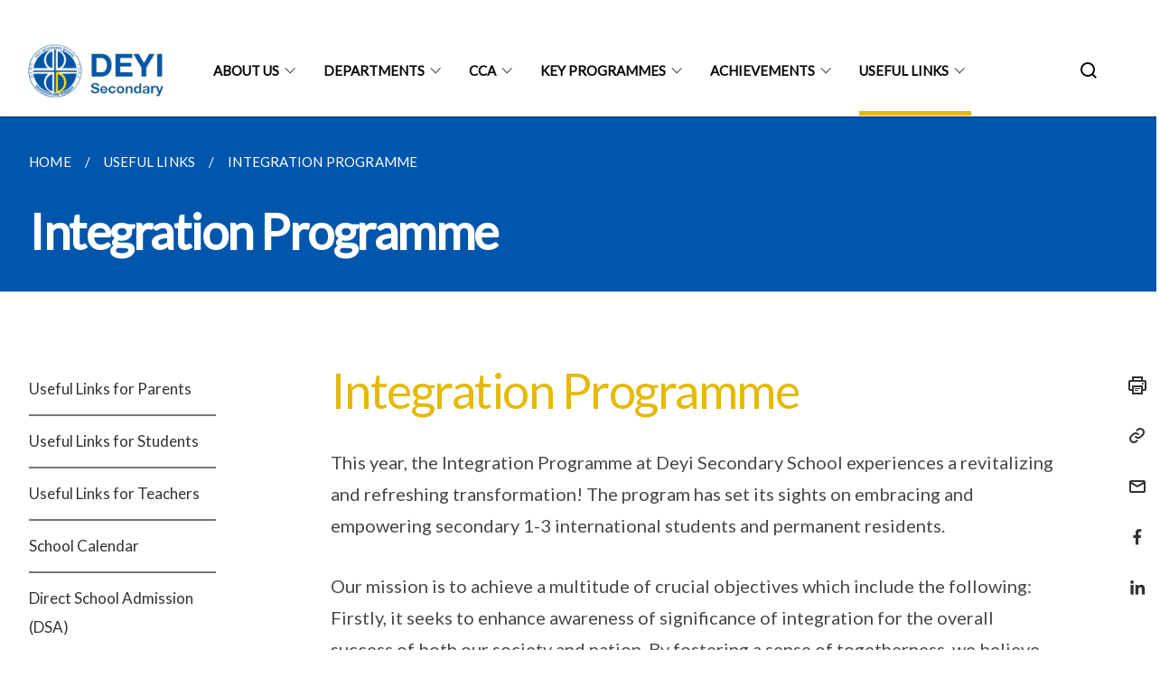

--- FILE ---
content_type: text/html
request_url: https://www.deyisec.moe.edu.sg/useful-links/integration-programme/
body_size: 5502
content:
<!doctype html>
<html lang="en"><head><script>(function(w,d,s,l,i){w[l]=w[l]||[];w[l].push({'gtm.start':
  new Date().getTime(),event:'gtm.js'});var f=d.getElementsByTagName(s)[0],
  j=d.createElement(s),dl=l!='dataLayer'?'&l='+l:'';j.async=true;j.src=
  'https://www.googletagmanager.com/gtm.js?id='+i+dl;f.parentNode.insertBefore(j,f);
  })(window,document,'script','dataLayer','GTM-WXJKSPTL');
</script><meta charset="utf8">
    <meta name="viewport"
          content="width=device-width, user-scalable=yes, initial-scale=1.0">
    <meta http-equiv="X-UA-Compatible" content="ie=edge">
    <meta name="twitter:card" content="summary_large_image"><meta property="og:title" content="Integration Programme"><meta property="og:description" content="">
    <meta name="Description" CONTENT="">
    <meta property="og:image" content="https://deyisec.moe.edu.sg/images/isomer-logo.svg">
    <meta property="og:url" content="https://deyisec.moe.edu.sg/useful-links/integration-programme/"><link rel="canonical" href="https://deyisec.moe.edu.sg/useful-links/integration-programme/" /><link rel="shortcut icon" href="/images/image-removebg-preview (2).png" type="image/x-icon"><link rel="stylesheet" href="/assets/css/styles.css">
    <link rel="stylesheet" href="/assets/css/blueprint.css">
    <link rel="stylesheet" href="/misc/custom.css">
    <link rel="stylesheet" href="https://fonts.googleapis.com/css?family=Lato:400,600" crossorigin="anonymous">
    <link href='https://cdnjs.cloudflare.com/ajax/libs/boxicons/2.0.9/css/boxicons.min.css' rel='stylesheet'><link type="application/atom+xml" rel="alternate" href="https://deyisec.moe.edu.sg/feed.xml" title="Deyi Secondary School" /><script src="https://assets.wogaa.sg/scripts/wogaa.js" crossorigin="anonymous"></script><title>Integration Programme</title>
</head>
<body>
<div class="masthead-container" id="navbar" onclick><section class="bp-section bp-masthead is-invisible"><div class="bp-container">
      <div class="row is-multiline is-vcentered masthead-layout-container">
        <div class="col is-9-desktop is-12-touch has-text-centered-touch">
          <div class="masthead-layout" id="bp-masthead">
            <span
              class="sgds-icon sgds-icon-sg-crest is-size-5"
              style="color: red"
            ></span>
            <span style="display: table-cell; vertical-align: middle">
              <span class="banner-text-layout">
                <span class="is-text">
                  A Singapore Government Agency Website&ensp;
                </span>
                <span class="bp-masthead-button" id="masthead-dropdown-button">
                  <span class="is-text bp-masthead-button-text">
                    How to identify
                  </span>
                  <span
                    class="sgds-icon sgds-icon-chevron-down is-size-7"
                    id="masthead-chevron"
                  ></span>
                </span>
              </span>
            </span>
          </div>
          <div
            class="masthead-divider is-hidden"
            id="masthead-divider"
            style="padding-left: -12px; padding-right: -12px"
          ></div>
        </div>
        <div class="col banner-content-layout is-hidden" id="banner-content">
          <div class="banner-content">
            <img
              src="/assets/img/government_building.svg"
              class="banner-icon"
            />
            <div class="banner-content-text-container">
              <strong class="banner-content-title"
                >Official website links end with .gov.sg</strong
              >
              <p>
                Government agencies communicate via
                <strong> .gov.sg </strong>
                websites <span class="avoidwrap">(e.g. go.gov.sg/open)</span>.
                <a
                  href="https://go.gov.sg/trusted-sites"
                  class="banner-content-text bp-masthead-button-link bp-masthead-button-text"
                  target="_blank"
                  rel="noreferrer"
                >
                  Trusted website<Text style="letter-spacing: -3px">s</Text>
                </a>
              </p>
            </div>
          </div>
          <div class="banner-content">
            <img src="/assets/img/lock.svg" class="banner-icon" />
            <div class="banner-content-text-container">
              <strong class="banner-content-title"
                >Secure websites use HTTPS</strong
              >
              <p>
                Look for a
                <strong> lock </strong>(<img
                  src="/assets/img/lock.svg"
                  class="inline-banner-icon"
                />) or https:// as an added precaution. Share sensitive
                information only on official, secure websites.
              </p>
            </div>
          </div>
        </div>
      </div>
    </div>
  </section>
</section>
<nav class="navbar is-transparent">
        <div class="bp-container">

        <div class="navbar-brand">
            <a class="navbar-item" href="/">
                <img src="/images/image-removebg-preview.png" alt="Homepage" style="max-height:75px;max-width:200px;height:auto;width:auto;">
            </a>
            <div class="navbar-burger burger" data-target="navbarExampleTransparentExample">
                <span></span>
                <span></span>
                <span></span>
            </div>
        </div>
        <div id="navbarExampleTransparentExample" class="bp-container is-fluid margin--none navbar-menu">
            <div class="navbar-start"><div class="navbar-item is-hidden-widescreen is-search-bar">
                    <form action="/search/" method="get">
                        <div class="field has-addons">
                            <div class="control has-icons-left is-expanded">
                                <input class="input is-fullwidth" id="search-box-mobile" type="text" placeholder="What are you looking for?" name="query">
                                    <span class="is-large is-left">
                                    <i class="sgds-icon sgds-icon-search search-bar"></i>
                                    </span>
                            </div>
                        </div>
                    </form>
                </div><div class="navbar-item has-dropdown is-hoverable">
                            <a class="navbar-link is-uppercase" href="/about-us/principals-message/">About Us</a>
                            <div class="navbar-dropdown"><a class="navbar-item sub-link" href="/about-us/principals-message/">Principal's Message</a><a class="navbar-item sub-link" href="/about-us/our-school/">Our School</a><a class="navbar-item sub-link" href="/about-us/sac/">SAC</a><a class="navbar-item sub-link" href="/about-us/school-management-committee/">School Management Committee</a><a class="navbar-item sub-link" href="/about-us/form-teachers/">Form Teachers</a><a class="navbar-item sub-link" href="/about-us/parent-support-group/">Parent Support Group</a><a class="navbar-item sub-link" href="/contact-us/">Contact Us</a></div>
                            <div class="selector is-hidden-touch is-hidden-desktop-only"></div>
                        </div><div class="navbar-item has-dropdown is-hoverable">
                            <a class="navbar-link is-uppercase" href="/departments/teaching-n-learning-framework/">Departments</a>
                            <div class="navbar-dropdown"><a class="navbar-item sub-link" href="/departments/teaching-n-learning-framework/">Teaching & Learning Framework</a><a class="navbar-item sub-link" href="/departments/english-language/">English Language</a><a class="navbar-item sub-link" href="/departments/mother-tongue/">Mother Tongue</a><a class="navbar-item sub-link" href="/departments/mathematics/">Mathematics</a><a class="navbar-item sub-link" href="/departments/science/">Science</a><a class="navbar-item sub-link" href="/departments/humanities/">Humanities</a><a class="navbar-item sub-link" href="/departments/craft-n-technology/">Craft & Technology</a><a class="navbar-item sub-link" href="/departments/physical-education/">Physical Education</a><a class="navbar-item sub-link" href="/departments/character-and-citizenship-education/">Character and Citizenship</a></div>
                            <div class="selector is-hidden-touch is-hidden-desktop-only"></div>
                        </div><div class="navbar-item has-dropdown is-hoverable">
                            <a class="navbar-link is-uppercase" href="/cca/cca-main-page/">CCA</a>
                            <div class="navbar-dropdown"><a class="navbar-item sub-link" href="/cca/cca-main-page/">CCA Main Page</a><a class="navbar-item sub-link" href="/cca/visual-and-performing-arts/school-band/">Visual and Performing Arts</a><a class="navbar-item sub-link" href="/cca/uniformed-groups/national-police-cadet-corps/">Uniformed Groups</a><a class="navbar-item sub-link" href="/cca/sports-and-clubs/basketball-girls/">Sports and Clubs</a></div>
                            <div class="selector is-hidden-touch is-hidden-desktop-only"></div>
                        </div><div class="navbar-item has-dropdown is-hoverable">
                            <a class="navbar-link is-uppercase" href="/key-programmes/applied-learning-programme/">Key Programmes</a>
                            <div class="navbar-dropdown"><a class="navbar-item sub-link" href="/key-programmes/applied-learning-programme/">Applied Learning Programme</a><a class="navbar-item sub-link" href="/key-programmes/student-leadership/">Student Leadership</a><a class="navbar-item sub-link" href="/key-programmes/learning-for-life-programme/">Learning for Life Programme</a></div>
                            <div class="selector is-hidden-touch is-hidden-desktop-only"></div>
                        </div><div class="navbar-item has-dropdown is-hoverable">
                            <a class="navbar-link is-uppercase" href="/achievements/school/">Achievements</a>
                            <div class="navbar-dropdown"><a class="navbar-item sub-link" href="/achievements/school/">School</a><a class="navbar-item sub-link" href="/teachers/">Teachers</a><a class="navbar-item sub-link" href="/achievements/our-alumni/">Our Alumni</a></div>
                            <div class="selector is-hidden-touch is-hidden-desktop-only"></div>
                        </div><div class="navbar-item has-dropdown is-hoverable">
                            <a class="navbar-link is-uppercase" href="/useful-links/useful-links-for-parents/">Useful Links</a>
                            <div class="navbar-dropdown"><a class="navbar-item sub-link" href="/useful-links/useful-links-for-parents/">Useful Links for Parents</a><a class="navbar-item sub-link" href="/useful-links/useful-links-for-students/">Useful Links for Students</a><a class="navbar-item sub-link" href="/useful-links/useful-links-for-teachers/">Useful Links for Teachers</a><a class="navbar-item sub-link" href="/useful-links/school-calendar-2022/">School Calendar</a><a class="navbar-item sub-link" href="/useful-links/direct-school-admission-dsa/">Direct School Admission (DSA)</a><a class="navbar-item sub-link" href="/useful-links/integration-programme/">Integration Programme</a><a class="navbar-item sub-link" href="/useful-links/full-subject-based-banding-full-sbb/">Full Subject Based Banding (Full SBB)</a><a class="navbar-item sub-link" href="/canteen-advertisement/">Canteen Advertisement</a></div>
                            <div class="selector is-hidden-touch is-hidden-desktop-only active"></div>
                        </div></div><div class="navbar-end is-hidden-touch is-hidden-desktop-only">
                    <div class="navbar-item"><a class="bp-button is-text is-large" style="text-decoration: none" id="search-activate">
                                <span class="sgds-icon sgds-icon-search is-size-4"></span>
                            </a></div>
                </div></div>
        </div>
    </nav>

    <div class="bp-container hide is-hidden-touch is-hidden-desktop-only search-bar" id="search-bar">
        <div class="row margin--top--sm margin--bottom--sm is-gapless">

            <div class="col">
                <form action="/search/" method="get">
                  <div class="field has-addons">
                      <div class="control has-icons-left is-expanded">
                          <input class="input is-fullwidth is-large" id="search-box" type="text" placeholder="What are you looking for?" name="query" autocomplete="off">
                          <span class="is-large is-left">
                            <i class="sgds-icon sgds-icon-search is-size-4 search-bar"></i>
                          </span>

                      </div>
                      <div class="control">
                          <button type="submit" class="bp-button is-secondary is-medium has-text-white search-button">SEARCH</button>
                      </div>
                  </div>
                </form>
            </div>
        </div>
    </div>
</div>
<div id="main-content" role="main" onclick><section class="bp-section is-small bp-section-pagetitle">
    <div class="bp-container ">
        <div class="row">
            <div class="col"><nav class="bp-breadcrumb" aria-label="breadcrumbs">
    <ul>
        <li><a href="/"><small>HOME</small></a></li><li><a href="/useful-links/useful-links-for-parents/"><small>USEFUL LINKS</small></a></li><li><a href="/useful-links/integration-programme/"><small>INTEGRATION PROGRAMME</small></a></li></ul>
</nav>
</div>
        </div>
    </div>
    <div class="bp-container">
        <div class="row">
            <div class="col">
                <h1 class="has-text-white"><b>Integration Programme</b></h1>
            </div>
        </div>
    </div></section><section class="bp-section padding--none is-hidden-desktop">
        <div class="bp-dropdown is-hoverable">
            <div class="bp-dropdown-trigger">
                <a class="bp-button bp-dropdown-button is-fullwidth" aria-haspopup="true" aria-controls="dropdown-menu">
                    <span><b><p>Integration Programme</p></b></span>
                    <span class="icon is-small">
                        <i class="sgds-icon sgds-icon-chevron-down is-size-4" aria-hidden="true"></i>
                    </span>
                </a>
            </div>
            <div class="bp-dropdown-menu has-text-left hide" id="dropdown-menu" role="menu">
                <div class="bp-dropdown-content"><a class="bp-dropdown-item third-level-nav-item-mobile " href="/useful-links/useful-links-for-parents/">
                                <p>Useful Links for Parents</p>
                            </a><a class="bp-dropdown-item third-level-nav-item-mobile " href="/useful-links/useful-links-for-students/">
                                <p>Useful Links for Students</p>
                            </a><a class="bp-dropdown-item third-level-nav-item-mobile " href="/useful-links/useful-links-for-teachers/">
                                <p>Useful Links for Teachers</p>
                            </a><a class="bp-dropdown-item third-level-nav-item-mobile " href="/useful-links/school-calendar-2022/">
                                <p>School Calendar</p>
                            </a><a class="bp-dropdown-item third-level-nav-item-mobile " href="/useful-links/direct-school-admission-dsa/">
                                <p>Direct School Admission (DSA)</p>
                            </a><a class="bp-dropdown-item third-level-nav-item-mobile has-text-secondary has-text-weight-bold" href="/useful-links/integration-programme/">
                                <p>Integration Programme</p>
                            </a><a class="bp-dropdown-item third-level-nav-item-mobile " href="/useful-links/full-subject-based-banding-full-sbb/">
                                <p>Full Subject Based Banding (Full SBB)</p>
                            </a><a class="bp-dropdown-item third-level-nav-item-mobile " href="/canteen-advertisement/">
                                <p>Canteen Advertisement</p>
                            </a></div>
            </div>
        </div>
    </section>

    <section class="bp-section">
        <div class="bp-container padding--top--lg padding--bottom--xl">
            <div class="row">
                <div class="col is-2 is-position-relative has-side-nav is-hidden-touch">
                    <div class="sidenav">
                        <aside class="bp-menu is-gt sidebar__inner">
                            <ul class="bp-menu-list"><li>
                                            <a class="" href="/useful-links/useful-links-for-parents/">Useful Links for Parents</a>
                                        </li><li>
                                            <a class="" href="/useful-links/useful-links-for-students/">Useful Links for Students</a>
                                        </li><li>
                                            <a class="" href="/useful-links/useful-links-for-teachers/">Useful Links for Teachers</a>
                                        </li><li>
                                            <a class="" href="/useful-links/school-calendar-2022/">School Calendar</a>
                                        </li><li>
                                            <a class="" href="/useful-links/direct-school-admission-dsa/">Direct School Admission (DSA)</a>
                                        </li><li>
                                            <a class="is-active" href="/useful-links/integration-programme/">Integration Programme</a>
                                        </li><li>
                                            <a class="" href="/useful-links/full-subject-based-banding-full-sbb/">Full Subject Based Banding (Full SBB)</a>
                                        </li><li>
                                            <a class="" href="/canteen-advertisement/">Canteen Advertisement</a>
                                        </li></ul>
                        </aside>
                    </div>
                </div>
                <div class="col is-8 is-offset-1-desktop is-12-touch print-content">
                    <div class="row">
                        <div class="col">
                            <div class="content"><h1>Integration Programme</h1>
<p>This year, the Integration Programme at Deyi Secondary School experiences
a revitalizing and refreshing transformation! The program has set its sights
on embracing and empowering secondary 1-3 international students and permanent
residents.</p>
<p>Our mission is to achieve a multitude of crucial objectives which include
the following: Firstly, it seeks to enhance awareness of significance of
integration for the overall success of both our society and nation. By
fostering a sense of togetherness, we believe we can build a stronger and
more harmonious community. Secondly, the Integration Programme is dedicated
to helping newcomers adapt seamlessly to the Singaporean way of life. This
includes providing support to help them better grasp local cultures and
social norms, ensuring they feel at home in their new environment.</p>
<p>A key aspect of the program involves creating opportunities for local
and international students to form friendships and share experiences. To
facilitate this, we have organized learning journeys to culturally enriching
destinations like museums and local attractions. Additionally, our innovative
buddy system, led by supportive student leaders, fosters a sense of camaraderie
among the students.</p>
<p>Lastly, one of our primary goals is to instill a profound emotional attachment
and a sense of belonging to Singapore among the students. By creating a
welcoming and inclusive environment, we aim to make the learning experience
joyful and meaningful.</p>
<p>Through these concerted efforts, we are committed to maximizing the potential
of every student, empowering them to become successful individuals who
can contribute positively to society.</p>
<p><strong>Event 1: Playing&nbsp;Traditional Games</strong>
<br />Students in the Integration Programme had the opportunity to experience
local culture by playing traditional games, giving them valuable exposure
to the country's heritage and customs.</p>
<div class="isomer-image-wrapper">
<img style="width: 100%" height="auto" width="100%" alt="Hantam Bola" src="/images/Integrated Programme/Hantam_Bola.jpg" />
</div>
<table style="minWidth: 75px">
<colgroup>
<col />
<col />
<col />
</colgroup>
<tbody>
<tr>
<td rowspan="2" colspan="3">
<p>Hantam Bola</p>
</td>
</tr>
<tr></tr>
</tbody>
</table>
<table style="width: 0px">
<colgroup></colgroup>
<tbody>
<tr></tr>
</tbody>
</table>
<div class="isomer-image-wrapper">
<img style="width: 100%" height="auto" width="100%" alt="" src="/images/Integrated Programme/Pick_up_sticks.jpg" />
</div>
<table style="minWidth: 75px">
<colgroup>
<col />
<col />
<col />
</colgroup>
<tbody>
<tr>
<td rowspan="3" colspan="3">
<p>Pick up sticks</p>
</td>
</tr>
<tr></tr>
<tr></tr>
</tbody>
</table>
<div class="isomer-image-wrapper">
<img style="width: 100%" height="auto" width="100%" alt="" src="/images/Integrated Programme/Chapteh.png" />
</div>
<table style="minWidth: 75px">
<colgroup>
<col />
<col />
<col />
</colgroup>
<tbody>
<tr>
<td rowspan="2" colspan="3">
<p>Chapteh</p>
</td>
</tr>
<tr></tr>
</tbody>
</table>
<div class="isomer-image-wrapper">
<img style="width: 100%" height="auto" width="100%" alt="" src="/images/Integrated Programme/Eraser_fight_game.jpg" />
</div>
<table style="minWidth: 75px">
<colgroup>
<col />
<col />
<col />
</colgroup>
<tbody>
<tr>
<td rowspan="2" colspan="3">
<p>Eraser fight game</p>
</td>
</tr>
<tr></tr>
</tbody>
</table>
<p><strong>Event 2: Visit to Peranakan Heritage sites in Katong</strong>
</p>
<div class="isomer-image-wrapper">
<img style="width: 100%" height="auto" width="100%" alt="" src="/images/Integrated Programme/Areas_in_Katong.png" />
</div>
<div class="isomer-image-wrapper">
<img style="width: 100%" height="auto" width="100%" alt="" src="/images/Integrated Programme/Katong_LJ_Group_photo.png" />
</div>
<div class="isomer-image-wrapper">
<img style="width: 100%" height="auto" width="100%" alt="" src="/images/Integrated Programme/East_Coast_Road.png" />
</div>
<div class="isomer-image-wrapper">
<img style="width: 100%" height="auto" width="100%" alt="" src="/images/Integrated Programme/Visit_to_Rumah_Kami.png" />
</div>
<p></p>
</div>
                        </div>
                    </div>
                </div><div class="col is-1 has-float-btns is-position-relative is-hidden-touch">
    <div class="float-buttons">
        <div class="actionbar__inner">
            <button class="bp-button" id="print-button" aria-label="Print">
              <i 
              class="sgds-icon sgds-icon-print is-size-4">
              </i>
            </button>
        </div>
        <div class="actionbar__inner padding--top--sm">
            <button class="bp-button" id="copy-link" aria-label="Copy Link">
              <i 
              class="sgds-icon sgds-icon-link is-size-4">
              </i>
            </button>
            <input id="page-url" type="text" class="hide" value="https://deyisec.moe.edu.sg/useful-links/integration-programme/"></div>
        <div class="actionbar__inner padding--top--sm">
            <a href="mailto:?Subject=Integration Programme&amp;Body= https://deyisec.moe.edu.sg/useful-links/integration-programme/" id="mail-anchor" aria-label="Mail">
            <button class="bp-button">
            <i 
              class="sgds-icon sgds-icon-mail is-size-4">
            </i>
            </button>
            </a>
        </div>
        <div class="actionbar__inner padding--top--sm"><a href="http://www.facebook.com/sharer.php?u={{page.url|absolute_url|escape}}" target="_blank" rel="noopener nofollow" id="fb-anchor" aria-label="Share in Facebook">
            <button class="bp-button">
              <i 
              class="sgds-icon sgds-icon-facebook-alt is-size-4">
              </i>
            </button>
            </a>
        </div>
        <div class="actionbar__inner padding--top--sm"><a href="https://www.linkedin.com/sharing/share-offsite/?url={{page.url|absolute_url|escape}}&title={{page.title}}" target="_blank" rel="noopener nofollow" id="li-anchor" aria-label="Share in LinkedIn">
            <button class="bp-button">
              <i 
              class="sgds-icon sgds-icon-linkedin-alt is-size-4">
              </i>
            </button>
            </a>
        </div>
    </div>
</div>

<script src="/assets/js/print.js"></script>
</div>
        </div>
    </section><section class="bp-section bottom-navigation is-flex">
                    <div class="is-full-width">
                        <a href="/useful-links/direct-school-admission-dsa/" class="is-half is-left is-full-height">
                            <p class="has-text-weight-semibold"><span class="sgds-icon sgds-icon-arrow-left is-size-4"></span> PREVIOUS </p>
                            <p class="is-hidden-mobile">Direct School Admission (DSA)</p>
                        </a>
                        <a href="/useful-links/full-subject-based-banding-full-sbb/" class="is-half is-right is-full-height">
                            <p class="has-text-weight-semibold">NEXT <span class="sgds-icon sgds-icon-arrow-right is-size-4"></span></p>
                            <p class="is-hidden-mobile">Full Subject Based Banding (Full SBB)</p>
                        </a>
                    </div>
                </section></div><footer class="bp-footer top-section" onclick>
    <div class="bp-container ">
        <div class="row">
            <div class="col header padding--top--lg padding--bottom--lg">
                <h5 class="sub-header has-text-white">
                    <b>Deyi Secondary School</b>
                </h5>
            </div>
        </div>
        <div class="row is-top"><div class="row col is-multiline is-hidden-tablet-only is-hidden-mobile "><div class="col footer-page-links is-one-fifth is-hidden-tablet-only is-hidden-mobile padding--bottom--lg is-left">
                            <p class="sub-header"><b><a href="/about-us/principals-message/" class="has-text-white">About Us</a></b>
                            </p><p class="is-hidden-tablet-only is-hidden-mobile"><a href="/about-us/principals-message/">Principal's Message</a>
                                    </p><p class="is-hidden-tablet-only is-hidden-mobile"><a href="/about-us/our-school/">Our School</a>
                                        </p><p class="is-hidden-tablet-only is-hidden-mobile"><a href="/about-us/sac/">SAC</a>
                                    </p><p class="is-hidden-tablet-only is-hidden-mobile"><a href="/about-us/school-management-committee/">School Management Committee</a>
                                    </p><p class="is-hidden-tablet-only is-hidden-mobile"><a href="/about-us/form-teachers/">Form Teachers</a>
                                    </p><p class="is-hidden-tablet-only is-hidden-mobile"><a href="/about-us/parent-support-group/">Parent Support Group</a>
                                    </p><p class="is-hidden-tablet-only is-hidden-mobile"><a href="/contact-us/">Contact Us</a>
                                    </p></div><div class="col footer-page-links is-one-fifth is-hidden-tablet-only is-hidden-mobile padding--bottom--lg is-left">
                            <p class="sub-header"><b><a href="/departments/teaching-n-learning-framework/" class="has-text-white">Departments</a></b>
                            </p><p class="is-hidden-tablet-only is-hidden-mobile"><a href="/departments/teaching-n-learning-framework/">Teaching & Learning Framework</a>
                                    </p><p class="is-hidden-tablet-only is-hidden-mobile"><a href="/departments/english-language/">English Language</a>
                                    </p><p class="is-hidden-tablet-only is-hidden-mobile"><a href="/departments/mother-tongue/">Mother Tongue</a>
                                    </p><p class="is-hidden-tablet-only is-hidden-mobile"><a href="/departments/mathematics/">Mathematics</a>
                                    </p><p class="is-hidden-tablet-only is-hidden-mobile"><a href="/departments/science/">Science</a>
                                    </p><p class="is-hidden-tablet-only is-hidden-mobile"><a href="/departments/humanities/">Humanities</a>
                                    </p><p class="is-hidden-tablet-only is-hidden-mobile"><a href="/departments/craft-n-technology/">Craft & Technology</a>
                                    </p><p class="is-hidden-tablet-only is-hidden-mobile"><a href="/departments/physical-education/">Physical Education</a>
                                    </p><p class="is-hidden-tablet-only is-hidden-mobile"><a href="/departments/character-and-citizenship-education/">Character and Citizenship</a>
                                        </p></div><div class="col footer-page-links is-one-fifth is-hidden-tablet-only is-hidden-mobile padding--bottom--lg is-left">
                            <p class="sub-header"><b><a href="/cca/cca-main-page/" class="has-text-white">CCA</a></b>
                            </p><p class="is-hidden-tablet-only is-hidden-mobile"><a href="/cca/cca-main-page/">CCA Main Page</a>
                                    </p><p class="is-hidden-tablet-only is-hidden-mobile"><a href="/cca/visual-and-performing-arts/school-band/">Visual and Performing Arts</a>
                                        </p><p class="is-hidden-tablet-only is-hidden-mobile"><a href="/cca/uniformed-groups/national-police-cadet-corps/">Uniformed Groups</a>
                                        </p><p class="is-hidden-tablet-only is-hidden-mobile"><a href="/cca/sports-and-clubs/basketball-girls/">Sports and Clubs</a>
                                        </p></div><div class="col footer-page-links is-one-fifth is-hidden-tablet-only is-hidden-mobile padding--bottom--lg is-left">
                            <p class="sub-header"><b><a href="/key-programmes/applied-learning-programme/" class="has-text-white">Key Programmes</a></b>
                            </p><p class="is-hidden-tablet-only is-hidden-mobile"><a href="/key-programmes/applied-learning-programme/">Applied Learning Programme</a>
                                    </p><p class="is-hidden-tablet-only is-hidden-mobile"><a href="/key-programmes/student-leadership/">Student Leadership</a>
                                    </p><p class="is-hidden-tablet-only is-hidden-mobile"><a href="/key-programmes/learning-for-life-programme/">Learning for Life Programme</a>
                                    </p></div><div class="col footer-page-links is-one-fifth is-hidden-tablet-only is-hidden-mobile padding--bottom--lg is-left">
                            <p class="sub-header"><b><a href="/achievements/school/" class="has-text-white">Achievements</a></b>
                            </p><p class="is-hidden-tablet-only is-hidden-mobile"><a href="/achievements/school/">School</a>
                                    </p><p class="is-hidden-tablet-only is-hidden-mobile"><a href="/teachers/">Teachers</a>
                                    </p><p class="is-hidden-tablet-only is-hidden-mobile"><a href="/achievements/our-alumni/">Our Alumni</a>
                                    </p></div><div class="col footer-page-links is-one-fifth is-hidden-tablet-only is-hidden-mobile padding--bottom--lg is-left">
                            <p class="sub-header"><b><a href="/useful-links/useful-links-for-parents/" class="has-text-white">Useful Links</a></b>
                            </p><p class="is-hidden-tablet-only is-hidden-mobile"><a href="/useful-links/useful-links-for-parents/">Useful Links for Parents</a>
                                    </p><p class="is-hidden-tablet-only is-hidden-mobile"><a href="/useful-links/useful-links-for-students/">Useful Links for Students</a>
                                    </p><p class="is-hidden-tablet-only is-hidden-mobile"><a href="/useful-links/useful-links-for-teachers/">Useful Links for Teachers</a>
                                    </p><p class="is-hidden-tablet-only is-hidden-mobile"><a href="/useful-links/school-calendar-2022/">School Calendar</a>
                                    </p><p class="is-hidden-tablet-only is-hidden-mobile"><a href="/useful-links/direct-school-admission-dsa/">Direct School Admission (DSA)</a>
                                    </p><p class="is-hidden-tablet-only is-hidden-mobile"><a href="/useful-links/integration-programme/">Integration Programme</a>
                                    </p><p class="is-hidden-tablet-only is-hidden-mobile"><a href="/useful-links/full-subject-based-banding-full-sbb/">Full Subject Based Banding (Full SBB)</a>
                                    </p><p class="is-hidden-tablet-only is-hidden-mobile"><a href="/canteen-advertisement/">Canteen Advertisement</a>
                                    </p></div></div>
        </div><div class="row padding--top--lg is-left-desktop-only is-hidden-tablet-only is-hidden-mobile"  id="social-link-desktop-tablet">
            <div class="col is-flex is-two-thirds padding--top--sm padding--bottom--sm">
                <ul class='footer-link-container'><li><p><a href="/faq/">FAQ</a></p>
                        </li><li><p><a href="/contact-us/">Contact Us</a></p>
                        </li><li><p><a href="https://www.reach.gov.sg/" target="_blank" rel="noopener nofollow" title="Link to reach.gov.sg">REACH</a></p>
                        </li><li><p><a href="https://www.tech.gov.sg/report-vulnerability/">Report Vulnerability</a></p></li><li><p><a href="/privacy/">Privacy Statement</a></p></li><li><p><a href="/terms-of-use/">Terms of Use</a></p></li>
                </ul>
            </div><div class="col social-link-container has-text-right-desktop padding--top--sm padding--bottom--sm is-hidden-tablet-only is-hidden-mobile"><a href="https://www.facebook.com/deyisecondaryschool" target="_blank" rel="noopener nofollow" class="social-link padding--left padding--bottom is-inline-block">
                            <span class="sgds-icon sgds-icon-facebook is-size-4" title="Facebook"></span>
                        </a><a href="https://www.instagram.com/deyi.secondary.school/" target="_blank" rel="noopener nofollow" class="social-link padding--left padding--bottom is-inline-block">
                            <span class="bx bxl-instagram-alt is-size-4" title="Instagram"></span>
                        </a></div></div><div class="row">
            <div class="col footer-page-links is-hidden-desktop"><p><a href="/about-us/principals-message/">About Us</a>
                            </p><p><a href="/departments/teaching-n-learning-framework/">Departments</a>
                            </p><p><a href="/cca/cca-main-page/">CCA</a>
                            </p><p><a href="/key-programmes/applied-learning-programme/">Key Programmes</a>
                            </p><p><a href="/achievements/school/">Achievements</a>
                            </p><p><a href="/useful-links/useful-links-for-parents/">Useful Links</a>
                            </p></div>
        </div>
        <div class="row is-hidden-desktop is-vcentered">
            <div class="col padding--top--md padding--bottom--md">
                <div class="col divider padding--top--none padding--bottom--none"></div>
            </div>
        </div>
        <div class="row">
            <div class="col is-hidden-desktop is-two-thirds padding--top--sm padding--bottom--sm"><p><a href="/faq/">FAQ</a></p><p><a href="/contact-us/">Contact Us</a></p><p><a href="https://www.reach.gov.sg/" target="_blank" rel="noopener nofollow" title="Link to reach.gov.sg">REACH</a></p><p><a href="https://www.tech.gov.sg/report-vulnerability/">Report Vulnerability</a></p><p><a href="/privacy/">Privacy Statement</a></p><p><a href="/terms-of-use/">Terms of Use</a></p>
            </div>
        </div>
        <div class="row">
            <div class="col social-link-container is-hidden-desktop padding--top--lg padding--bottom--none"><a href="https://www.facebook.com/deyisecondaryschool" target="_blank" rel="noopener nofollow" class="social-link padding--right" title="Facebook">
                        <span class="sgds-icon sgds-icon-facebook is-size-4"></span>
                    </a><a href="https://www.instagram.com/deyi.secondary.school/" target="_blank" rel="noopener nofollow" class="social-link padding--right" title="Instagram">
                        <span class="bx bxl-instagram-alt is-size-4"></span>
                    </a></div>
        </div>
    </div>
</footer><footer class="bp-footer bottom-section" onclick>
    <div class="bp-container">
        <div class="row is-vcentered">
            <div class="col padding--top--md padding--bottom--md">
                <div class="col divider padding--top--none padding--bottom--none"></div>
            </div>
        </div>
        <div class="row is-vcentered">
            <div class="col has-text-left-desktop has-text-left-tablet has-text-left-mobile">
                <ul>
                    <li>
                        <p class="footer-credits"><a href="https://www.isomer.gov.sg/" target="_blank" rel="noopener nofollow">Created with <img src="/assets/img/isomer_logo.svg" alt="Isomer Logo"></a>
                        </p>
                    </li>
                    <li>
                        <p class="footer-credits"><a href="https://www.open.gov.sg/" target="_blank" rel="noopener nofollow">Built by <img src="/assets/img/ogp_logo.svg" alt="Open Government Products Logo"></a>
                        </p>
                    </li>
                </ul>
            </div>
            <div class="col has-text-right-desktop is-hidden-mobile is-hidden-tablet-only">
                <p class="footer-credits">
                    &copy; 2026
                        Deyi Secondary School, Last Updated 28 Jan 2026</p>
            </div>
        </div>
        <div class="row is-vcentered padding--top--sm">
            <div class="col is-hidden-desktop">
                <p class="footer-credits">
                    &copy; 2026
                        Deyi Secondary School, <br class="tablet-no-break">Last Updated 28 Jan 2026</p>
            </div>
        </div>
    </div>
</footer><script src="https://cdnjs.cloudflare.com/ajax/libs/babel-polyfill/7.8.3/polyfill.min.js" integrity="sha384-N9GWJ6gGT4pUnJPVgFMCKy3eTg1Xg5NbjqHSoUSazWLr85eR1/JT1BM7Dv2qtFum" crossorigin="anonymous"></script>
<script src="https://cdnjs.cloudflare.com/ajax/libs/modernizr/2.8.3/modernizr.min.js" integrity="sha256-0rguYS0qgS6L4qVzANq4kjxPLtvnp5nn2nB5G1lWRv4=" crossorigin="anonymous"></script>
<script src="https://cdnjs.cloudflare.com/ajax/libs/jquery/3.5.0/jquery.min.js" integrity="sha384-LVoNJ6yst/aLxKvxwp6s2GAabqPczfWh6xzm38S/YtjUyZ+3aTKOnD/OJVGYLZDl" crossorigin="anonymous"></script><script src="/assets/js/accordion.js" crossorigin="anonymous"></script>
<script src="/assets/js/sideNav-offset.js" crossorigin="anonymous"></script>
<script src="/assets/js/jquery.resize-sensor.js" crossorigin="anonymous"></script>
<script src="/assets/js/jquery.sticky-sidebar.js" crossorigin="anonymous"></script>
<script src="/assets/js/common.js" crossorigin="anonymous"></script>
<script src="/assets/js/masthead-content-dropdown.js" crossorigin="anonymous"></script><script src="https://cdnjs.cloudflare.com/ajax/libs/print-js/1.6.0/print.min.js" integrity="sha512-16cHhHqb1CbkfAWbdF/jgyb/FDZ3SdQacXG8vaOauQrHhpklfptATwMFAc35Cd62CQVN40KDTYo9TIsQhDtMFg==" crossorigin="anonymous"></script>
<script src="/assets/js/floating-buttons.js" crossorigin="anonymous"></script>
<script src="/assets/js/left-nav-interaction.js" crossorigin="anonymous"></script>
<script src="https://www.instagram.com/static/bundles/es6/EmbedSDK.js/ab12745d93c5.js" integrity="sha384-uCmurhfuSbKidtlFxpgv2j4yIWVfYbrJaFrj62TR3NpFp+msiMilcvgz0gsDY2Yj" crossorigin="anonymous"></script><script async src="/assets/js/autotrack.js"></script><script async src="https://www.googletagmanager.com/gtag/js?id=G-3RT85MXN6L"></script>
<script src="/assets/js/google-tag.js"></script><noscript><iframe src="https://www.googletagmanager.com/ns.html?id=GTM-WXJKSPTL"
  height="0" width="0" style="display:none;visibility:hidden"></iframe></noscript></body>
</html>

--- FILE ---
content_type: text/css
request_url: https://www.deyisec.moe.edu.sg/misc/custom.css
body_size: -45
content:
.bg-primary{background-color:#0056ac !important}.bg-secondary{background-color:#e6b906 !important}.bg-media-color-1{background-color:#c5d1da}.bg-media-color-1:hover{background-color:#a6b8c6}.bg-media-color-2{background-color:#744d9f}.bg-media-color-2:hover{background-color:#5b3c7d}.bg-media-color-3{background-color:#00838f}.bg-media-color-3:hover{background-color:#00545c}.bg-media-color-4{background-color:#00838f}.bg-media-color-4:hover{background-color:#00545c}.bg-media-color-5{background-color:#00838f}.bg-media-color-5:hover{background-color:#00545c}.bg-1{background:url("https://c.stocksy.com/a/YY3500/z0/1205314.jpg") no-repeat left 50%;-webkit-background-size:cover;background-size:cover}.bg-2{background:url("https://c.stocksy.com/a/FY3500/z0/1205295.jpg") no-repeat left 50%;-webkit-background-size:cover;background-size:cover}.bg-3{background:url("https://c.stocksy.com/a/L1o500/z0/1383923.jpg") no-repeat left 50%;-webkit-background-size:cover;background-size:cover}.bg-4{background:url("https://c.stocksy.com/a/Z22000/z0/7847.jpg") no-repeat left 50%;-webkit-background-size:cover;background-size:cover}.bg-gradient{background:#b41e8e;background:-moz-linear-gradient(45deg, #b41e8e 0%, #5c3f9e 50%, #0061af 100%);background:-webkit-linear-gradient(45deg, #b41e8e 0%, #5c3f9e 50%, #0061af 100%);background:linear-gradient(45deg, #b41e8e 0%, #5c3f9e 50%, #0061af 100%);filter:progid:DXImageTransform.Microsoft.gradient( startColorstr='#b41e8e', endColorstr='#0061af',GradientType=1 )}.bg-singpass{background:#be2e7d;background:-moz-linear-gradient(45deg, #be2e7d 0%, #d64e54 100%);background:-webkit-linear-gradient(45deg, #be2e7d 0%, #d64e54 100%);background:linear-gradient(45deg, #be2e7d 0%, #d64e54 100%);filter:progid:DXImageTransform.Microsoft.gradient( startColorstr='#be2e7d', endColorstr='#d64e54',GradientType=1 )}.bg-beeline{background:#009d62;background:-moz-linear-gradient(45deg, #009d62 0%, #0094d3 100%);background:-webkit-linear-gradient(45deg, #009d62 0%, #0094d3 100%);background:linear-gradient(45deg, #009d62 0%, #0094d3 100%);filter:progid:DXImageTransform.Microsoft.gradient( startColorstr='#009d62', endColorstr='#0094d3',GradientType=1 )}.bg-parkingsg{background:#0164b6;background:-moz-linear-gradient(45deg, #0164b6 0%, #04a4e3 100%);background:-webkit-linear-gradient(45deg, #0164b6 0%, #04a4e3 100%);background:linear-gradient(45deg, #0164b6 0%, #04a4e3 100%);filter:progid:DXImageTransform.Microsoft.gradient( startColorstr='#0164b6', endColorstr='#04a4e3',GradientType=1 )}.is-primary{background-color:#0056ac !important}.is-secondary{background-color:#e6b906 !important}.has-text-primary{color:#0056ac !important}.has-text-secondary{color:#e6b906 !important}.bp-menu-list a.is-active{color:#e6b906 !important;border-bottom:2px solid #e6b906 !important}.bp-menu-list a.is-active:hover{border-bottom:2px solid #e6b906 !important}.bp-menu-list a:hover{color:#e6b906 !important;border-bottom:1px solid #e6b906 !important}.bp-button.is-text span:hover,.bp-button.is-text span:focus{color:#e6b906}.bp-button:hover{color:#e6b906}.bp-sec-button{color:#e6b906}.bp-sec-button span{border-bottom:2px solid #e6b906 !important}.bp-sec-button:hover span{border-bottom:2px solid #f9cf26 !important;color:#f9cf26 !important}.bp-sec-button:hover i{color:#f9cf26 !important}.bottom-navigation a{background-color:#e6b906}.bottom-navigation a:hover{background-color:#b49105 !important}.bp-section.bp-section-pagetitle{background-color:#0056ac !important}.pagination span:hover{border-color:#e6b906;color:#e6b906}.pagination span.selected-page:hover{background-color:#e6b906;border-color:#e6b906}.pagination .selected-page{background-color:#e6b906;border-color:#e6b906}#key-highlights{background-color:#0056ac}#key-highlights .col{border-left:1px solid #003d79}@media screen and (max-width: 1023px){#key-highlights .col{border-top:1px solid #003d79}}#key-highlights .col:hover{background-color:#003d79}@media screen and (max-width: 1023px){.navbar-start .navbar-item a.active{border-bottom:2px solid #e6b906}}.navbar .navbar-link:hover:after{border-bottom:1px solid #e6b906;border-left:1px solid #e6b906}.navbar .navbar-item .sub-link.is-active{color:#e6b906}.navbar .navbar-item .selector.active{background-color:#e6b906}@media screen and (min-width: 1024px){.navbar .navbar-item.active{border-bottom:1px solid #e6b906}}.navbar .navbar-item:hover a{color:#e6b906}.navbar .navbar-item:hover .selector{background-color:#e6b906}.content h1,.content h2,.content h3,.content h4,.content h5{color:#e6b906}.content h1 strong,.content h2 strong,.content h3 strong,.content h4 strong,.content h5 strong{color:#e6b906}.content blockquote{border-left-color:#e6b906}.content blockquote>p{color:#e6b906}.content blockquote>ul{color:#e6b906}.media-category-button{text-decoration:none !important;color:#323232;margin-right:2.5rem;letter-spacing:0.5px}.media-category-button:hover,.media-category-button.selected{color:#e6b906;border-bottom:2px solid #e6b906}.content img.digital-transformation-icon{height:80px;width:80px;margin-left:0}.news-content{position:relative;margin-left:1rem;margin-right:1rem;padding:2rem;margin-top:-5rem;background-color:white}.tag{display:block}#business{display:none}#government{display:none}.image-card:hover .news-content{background-color:#e6e6e6}.hero-dropdown{display:flex;padding-top:1.75rem;padding-bottom:1.75rem}.is-centered{margin:auto}.is-three-fifths-mobile{width:50%}@media screen and (max-width: 1023px){.is-three-fifths-mobile{width:100%}}.bp-hero-body{background:unset}

/*# sourceMappingURL=custom.css.map */